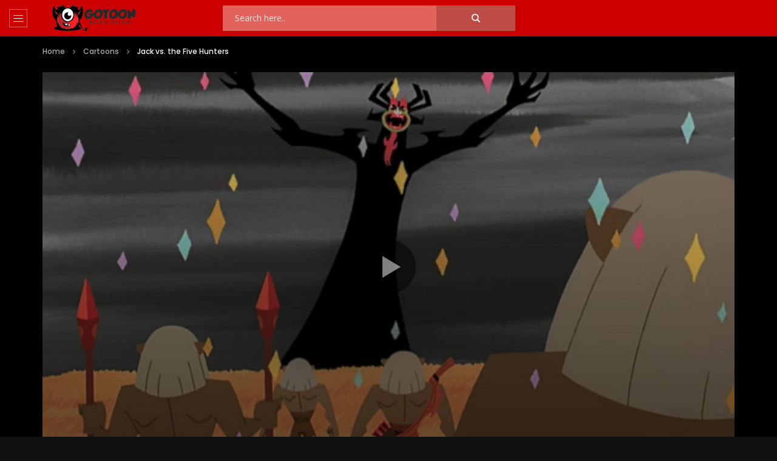

--- FILE ---
content_type: text/html; charset=UTF-8
request_url: https://www.gotoon.tv/episode/jack-vs-the-five-hunters/
body_size: 18224
content:
<!doctype html>
<html lang="en-US">

<head>
	<meta charset="UTF-8">
	<meta name="viewport" content="width=device-width, initial-scale=1, maximum-scale=1">
    <meta property="og:type" content="video.other"><meta property="og:video:url" content="https://ww.gotoon.tv/cartoons/samurai-jack/jack-vs-the-five-hunters.mp4"><meta property="og:video:type" content="text/html"><meta property="og:video:width" content="1280"><meta property="og:video:height" content="720">	<link rel="profile" href="https://gmpg.org/xfn/11">
	<meta name='robots' content='index, follow, max-image-preview:large, max-snippet:-1, max-video-preview:-1' />

	<!-- This site is optimized with the Yoast SEO Premium plugin v20.1 (Yoast SEO v25.4) - https://yoast.com/wordpress/plugins/seo/ -->
	<title>Samurai Jack - Jack vs. the Five Hunters | GoToon</title>
	<link rel="canonical" href="https://www.gotoon.tv/episode/jack-vs-the-five-hunters/" />
	<meta property="og:locale" content="en_US" />
	<meta property="og:type" content="article" />
	<meta property="og:title" content="Jack vs. the Five Hunters" />
	<meta property="og:description" content="Aku challenges the Imakandi, a group of lion-like humanoids regarded as the greatest hunters in the universe, to capture Jack. After extensively pursuing him through Aku City, they capture him, but when Aku arrives to claim his prize, they instead release Jack, as they value the thrill of hunting above all else and have judged [&hellip;]" />
	<meta property="og:url" content="https://www.gotoon.tv/episode/jack-vs-the-five-hunters/" />
	<meta property="og:site_name" content="GoToon" />
	<meta property="article:published_time" content="2021-08-22T19:46:38+00:00" />
	<meta property="article:modified_time" content="2023-03-10T01:31:44+00:00" />
	<meta property="og:image" content="https://www.gotoon.tv/wp-content/uploads/2021/08/Samurai-Jack-Jack-vs-the-Five-Hunters.jpg" />
	<meta property="og:image:width" content="640" />
	<meta property="og:image:height" content="480" />
	<meta property="og:image:type" content="image/jpeg" />
	<meta name="author" content="gotoon" />
	<meta name="twitter:card" content="summary_large_image" />
	<meta name="twitter:label1" content="Written by" />
	<meta name="twitter:data1" content="gotoon" />
	<script type="application/ld+json" class="yoast-schema-graph">{"@context":"https://schema.org","@graph":[{"@type":"Article","@id":"https://www.gotoon.tv/episode/jack-vs-the-five-hunters/#article","isPartOf":{"@id":"https://www.gotoon.tv/episode/jack-vs-the-five-hunters/"},"author":{"name":"gotoon","@id":"https://www.gotoon.tv/#/schema/person/015422d4457d3ca987f3804a81c1464e"},"headline":"Jack vs. the Five Hunters","datePublished":"2021-08-22T19:46:38+00:00","dateModified":"2023-03-10T01:31:44+00:00","mainEntityOfPage":{"@id":"https://www.gotoon.tv/episode/jack-vs-the-five-hunters/"},"wordCount":71,"publisher":{"@id":"https://www.gotoon.tv/#/schema/person/015422d4457d3ca987f3804a81c1464e"},"image":{"@id":"https://www.gotoon.tv/episode/jack-vs-the-five-hunters/#primaryimage"},"thumbnailUrl":"https://www.gotoon.tv/wp-content/uploads/2021/08/Samurai-Jack-Jack-vs-the-Five-Hunters.jpg","articleSection":["Cartoons"],"inLanguage":"en-US","video":[{"@id":"https://www.gotoon.tv/episode/jack-vs-the-five-hunters/#video"}]},{"@type":"WebPage","@id":"https://www.gotoon.tv/episode/jack-vs-the-five-hunters/","url":"https://www.gotoon.tv/episode/jack-vs-the-five-hunters/","name":"Samurai Jack - Jack vs. the Five Hunters | GoToon","isPartOf":{"@id":"https://www.gotoon.tv/#website"},"primaryImageOfPage":{"@id":"https://www.gotoon.tv/episode/jack-vs-the-five-hunters/#primaryimage"},"image":{"@id":"https://www.gotoon.tv/episode/jack-vs-the-five-hunters/#primaryimage"},"thumbnailUrl":"https://www.gotoon.tv/wp-content/uploads/2021/08/Samurai-Jack-Jack-vs-the-Five-Hunters.jpg","datePublished":"2021-08-22T19:46:38+00:00","dateModified":"2023-03-10T01:31:44+00:00","breadcrumb":{"@id":"https://www.gotoon.tv/episode/jack-vs-the-five-hunters/#breadcrumb"},"inLanguage":"en-US","potentialAction":[{"@type":"ReadAction","target":["https://www.gotoon.tv/episode/jack-vs-the-five-hunters/"]}]},{"@type":"ImageObject","inLanguage":"en-US","@id":"https://www.gotoon.tv/episode/jack-vs-the-five-hunters/#primaryimage","url":"https://www.gotoon.tv/wp-content/uploads/2021/08/Samurai-Jack-Jack-vs-the-Five-Hunters.jpg","contentUrl":"https://www.gotoon.tv/wp-content/uploads/2021/08/Samurai-Jack-Jack-vs-the-Five-Hunters.jpg","width":640,"height":480},{"@type":"BreadcrumbList","@id":"https://www.gotoon.tv/episode/jack-vs-the-five-hunters/#breadcrumb","itemListElement":[{"@type":"ListItem","position":1,"name":"Home","item":"https://www.gotoon.tv/"},{"@type":"ListItem","position":2,"name":"Jack vs. the Five Hunters"}]},{"@type":"WebSite","@id":"https://www.gotoon.tv/#website","url":"https://www.gotoon.tv/","name":"GoToon","description":"","publisher":{"@id":"https://www.gotoon.tv/#/schema/person/015422d4457d3ca987f3804a81c1464e"},"potentialAction":[{"@type":"SearchAction","target":{"@type":"EntryPoint","urlTemplate":"https://www.gotoon.tv/?s={search_term_string}"},"query-input":{"@type":"PropertyValueSpecification","valueRequired":true,"valueName":"search_term_string"}}],"inLanguage":"en-US"},{"@type":["Person","Organization"],"@id":"https://www.gotoon.tv/#/schema/person/015422d4457d3ca987f3804a81c1464e","name":"gotoon","image":{"@type":"ImageObject","inLanguage":"en-US","@id":"https://www.gotoon.tv/#/schema/person/image/","url":"https://www.gotoon.tv/wp-content/uploads/2023/03/logo.png","contentUrl":"https://www.gotoon.tv/wp-content/uploads/2023/03/logo.png","width":160,"height":45,"caption":"gotoon"},"logo":{"@id":"https://www.gotoon.tv/#/schema/person/image/"},"sameAs":["https://www.gotoon.tv"]},{"@type":"VideoObject","@id":"https://www.gotoon.tv/episode/jack-vs-the-five-hunters/#video","name":"Samurai Jack - Jack vs. the Five Hunters | GoToon","isPartOf":{"@id":"https://www.gotoon.tv/episode/jack-vs-the-five-hunters/"},"thumbnailUrl":"https://www.gotoon.tv/wp-content/uploads/2021/08/Samurai-Jack-Jack-vs-the-Five-Hunters.jpg","description":"Aku challenges the Imakandi, a group of lion-like humanoids regarded as the greatest hunters in the universe, to capture Jack. After extensively pursuing him through Aku City, they capture him, but when Aku arrives to claim his prize, they instead release Jack, as they value the thrill of hunting ab","uploadDate":"2021-08-22","contentUrl":"https://ww.gotoon.tv/cartoons/samurai-jack/jack-vs-the-five-hunters.mp4","isFamilyFriendly":"true","inLanguage":"en-US"}]}</script>
	<!-- / Yoast SEO Premium plugin. -->


<link rel='dns-prefetch' href='//fonts.googleapis.com' />
<style id='wp-img-auto-sizes-contain-inline-css' type='text/css'>
img:is([sizes=auto i],[sizes^="auto," i]){contain-intrinsic-size:3000px 1500px}
/*# sourceURL=wp-img-auto-sizes-contain-inline-css */
</style>
<style id='wp-block-library-inline-css' type='text/css'>
:root{--wp-block-synced-color:#7a00df;--wp-block-synced-color--rgb:122,0,223;--wp-bound-block-color:var(--wp-block-synced-color);--wp-editor-canvas-background:#ddd;--wp-admin-theme-color:#007cba;--wp-admin-theme-color--rgb:0,124,186;--wp-admin-theme-color-darker-10:#006ba1;--wp-admin-theme-color-darker-10--rgb:0,107,160.5;--wp-admin-theme-color-darker-20:#005a87;--wp-admin-theme-color-darker-20--rgb:0,90,135;--wp-admin-border-width-focus:2px}@media (min-resolution:192dpi){:root{--wp-admin-border-width-focus:1.5px}}.wp-element-button{cursor:pointer}:root .has-very-light-gray-background-color{background-color:#eee}:root .has-very-dark-gray-background-color{background-color:#313131}:root .has-very-light-gray-color{color:#eee}:root .has-very-dark-gray-color{color:#313131}:root .has-vivid-green-cyan-to-vivid-cyan-blue-gradient-background{background:linear-gradient(135deg,#00d084,#0693e3)}:root .has-purple-crush-gradient-background{background:linear-gradient(135deg,#34e2e4,#4721fb 50%,#ab1dfe)}:root .has-hazy-dawn-gradient-background{background:linear-gradient(135deg,#faaca8,#dad0ec)}:root .has-subdued-olive-gradient-background{background:linear-gradient(135deg,#fafae1,#67a671)}:root .has-atomic-cream-gradient-background{background:linear-gradient(135deg,#fdd79a,#004a59)}:root .has-nightshade-gradient-background{background:linear-gradient(135deg,#330968,#31cdcf)}:root .has-midnight-gradient-background{background:linear-gradient(135deg,#020381,#2874fc)}:root{--wp--preset--font-size--normal:16px;--wp--preset--font-size--huge:42px}.has-regular-font-size{font-size:1em}.has-larger-font-size{font-size:2.625em}.has-normal-font-size{font-size:var(--wp--preset--font-size--normal)}.has-huge-font-size{font-size:var(--wp--preset--font-size--huge)}.has-text-align-center{text-align:center}.has-text-align-left{text-align:left}.has-text-align-right{text-align:right}.has-fit-text{white-space:nowrap!important}#end-resizable-editor-section{display:none}.aligncenter{clear:both}.items-justified-left{justify-content:flex-start}.items-justified-center{justify-content:center}.items-justified-right{justify-content:flex-end}.items-justified-space-between{justify-content:space-between}.screen-reader-text{border:0;clip-path:inset(50%);height:1px;margin:-1px;overflow:hidden;padding:0;position:absolute;width:1px;word-wrap:normal!important}.screen-reader-text:focus{background-color:#ddd;clip-path:none;color:#444;display:block;font-size:1em;height:auto;left:5px;line-height:normal;padding:15px 23px 14px;text-decoration:none;top:5px;width:auto;z-index:100000}html :where(.has-border-color){border-style:solid}html :where([style*=border-top-color]){border-top-style:solid}html :where([style*=border-right-color]){border-right-style:solid}html :where([style*=border-bottom-color]){border-bottom-style:solid}html :where([style*=border-left-color]){border-left-style:solid}html :where([style*=border-width]){border-style:solid}html :where([style*=border-top-width]){border-top-style:solid}html :where([style*=border-right-width]){border-right-style:solid}html :where([style*=border-bottom-width]){border-bottom-style:solid}html :where([style*=border-left-width]){border-left-style:solid}html :where(img[class*=wp-image-]){height:auto;max-width:100%}:where(figure){margin:0 0 1em}html :where(.is-position-sticky){--wp-admin--admin-bar--position-offset:var(--wp-admin--admin-bar--height,0px)}@media screen and (max-width:600px){html :where(.is-position-sticky){--wp-admin--admin-bar--position-offset:0px}}

/*# sourceURL=wp-block-library-inline-css */
</style><style id='global-styles-inline-css' type='text/css'>
:root{--wp--preset--aspect-ratio--square: 1;--wp--preset--aspect-ratio--4-3: 4/3;--wp--preset--aspect-ratio--3-4: 3/4;--wp--preset--aspect-ratio--3-2: 3/2;--wp--preset--aspect-ratio--2-3: 2/3;--wp--preset--aspect-ratio--16-9: 16/9;--wp--preset--aspect-ratio--9-16: 9/16;--wp--preset--color--black: #000000;--wp--preset--color--cyan-bluish-gray: #abb8c3;--wp--preset--color--white: #ffffff;--wp--preset--color--pale-pink: #f78da7;--wp--preset--color--vivid-red: #cf2e2e;--wp--preset--color--luminous-vivid-orange: #ff6900;--wp--preset--color--luminous-vivid-amber: #fcb900;--wp--preset--color--light-green-cyan: #7bdcb5;--wp--preset--color--vivid-green-cyan: #00d084;--wp--preset--color--pale-cyan-blue: #8ed1fc;--wp--preset--color--vivid-cyan-blue: #0693e3;--wp--preset--color--vivid-purple: #9b51e0;--wp--preset--gradient--vivid-cyan-blue-to-vivid-purple: linear-gradient(135deg,rgb(6,147,227) 0%,rgb(155,81,224) 100%);--wp--preset--gradient--light-green-cyan-to-vivid-green-cyan: linear-gradient(135deg,rgb(122,220,180) 0%,rgb(0,208,130) 100%);--wp--preset--gradient--luminous-vivid-amber-to-luminous-vivid-orange: linear-gradient(135deg,rgb(252,185,0) 0%,rgb(255,105,0) 100%);--wp--preset--gradient--luminous-vivid-orange-to-vivid-red: linear-gradient(135deg,rgb(255,105,0) 0%,rgb(207,46,46) 100%);--wp--preset--gradient--very-light-gray-to-cyan-bluish-gray: linear-gradient(135deg,rgb(238,238,238) 0%,rgb(169,184,195) 100%);--wp--preset--gradient--cool-to-warm-spectrum: linear-gradient(135deg,rgb(74,234,220) 0%,rgb(151,120,209) 20%,rgb(207,42,186) 40%,rgb(238,44,130) 60%,rgb(251,105,98) 80%,rgb(254,248,76) 100%);--wp--preset--gradient--blush-light-purple: linear-gradient(135deg,rgb(255,206,236) 0%,rgb(152,150,240) 100%);--wp--preset--gradient--blush-bordeaux: linear-gradient(135deg,rgb(254,205,165) 0%,rgb(254,45,45) 50%,rgb(107,0,62) 100%);--wp--preset--gradient--luminous-dusk: linear-gradient(135deg,rgb(255,203,112) 0%,rgb(199,81,192) 50%,rgb(65,88,208) 100%);--wp--preset--gradient--pale-ocean: linear-gradient(135deg,rgb(255,245,203) 0%,rgb(182,227,212) 50%,rgb(51,167,181) 100%);--wp--preset--gradient--electric-grass: linear-gradient(135deg,rgb(202,248,128) 0%,rgb(113,206,126) 100%);--wp--preset--gradient--midnight: linear-gradient(135deg,rgb(2,3,129) 0%,rgb(40,116,252) 100%);--wp--preset--font-size--small: 13px;--wp--preset--font-size--medium: 20px;--wp--preset--font-size--large: 36px;--wp--preset--font-size--x-large: 42px;--wp--preset--spacing--20: 0.44rem;--wp--preset--spacing--30: 0.67rem;--wp--preset--spacing--40: 1rem;--wp--preset--spacing--50: 1.5rem;--wp--preset--spacing--60: 2.25rem;--wp--preset--spacing--70: 3.38rem;--wp--preset--spacing--80: 5.06rem;--wp--preset--shadow--natural: 6px 6px 9px rgba(0, 0, 0, 0.2);--wp--preset--shadow--deep: 12px 12px 50px rgba(0, 0, 0, 0.4);--wp--preset--shadow--sharp: 6px 6px 0px rgba(0, 0, 0, 0.2);--wp--preset--shadow--outlined: 6px 6px 0px -3px rgb(255, 255, 255), 6px 6px rgb(0, 0, 0);--wp--preset--shadow--crisp: 6px 6px 0px rgb(0, 0, 0);}:where(.is-layout-flex){gap: 0.5em;}:where(.is-layout-grid){gap: 0.5em;}body .is-layout-flex{display: flex;}.is-layout-flex{flex-wrap: wrap;align-items: center;}.is-layout-flex > :is(*, div){margin: 0;}body .is-layout-grid{display: grid;}.is-layout-grid > :is(*, div){margin: 0;}:where(.wp-block-columns.is-layout-flex){gap: 2em;}:where(.wp-block-columns.is-layout-grid){gap: 2em;}:where(.wp-block-post-template.is-layout-flex){gap: 1.25em;}:where(.wp-block-post-template.is-layout-grid){gap: 1.25em;}.has-black-color{color: var(--wp--preset--color--black) !important;}.has-cyan-bluish-gray-color{color: var(--wp--preset--color--cyan-bluish-gray) !important;}.has-white-color{color: var(--wp--preset--color--white) !important;}.has-pale-pink-color{color: var(--wp--preset--color--pale-pink) !important;}.has-vivid-red-color{color: var(--wp--preset--color--vivid-red) !important;}.has-luminous-vivid-orange-color{color: var(--wp--preset--color--luminous-vivid-orange) !important;}.has-luminous-vivid-amber-color{color: var(--wp--preset--color--luminous-vivid-amber) !important;}.has-light-green-cyan-color{color: var(--wp--preset--color--light-green-cyan) !important;}.has-vivid-green-cyan-color{color: var(--wp--preset--color--vivid-green-cyan) !important;}.has-pale-cyan-blue-color{color: var(--wp--preset--color--pale-cyan-blue) !important;}.has-vivid-cyan-blue-color{color: var(--wp--preset--color--vivid-cyan-blue) !important;}.has-vivid-purple-color{color: var(--wp--preset--color--vivid-purple) !important;}.has-black-background-color{background-color: var(--wp--preset--color--black) !important;}.has-cyan-bluish-gray-background-color{background-color: var(--wp--preset--color--cyan-bluish-gray) !important;}.has-white-background-color{background-color: var(--wp--preset--color--white) !important;}.has-pale-pink-background-color{background-color: var(--wp--preset--color--pale-pink) !important;}.has-vivid-red-background-color{background-color: var(--wp--preset--color--vivid-red) !important;}.has-luminous-vivid-orange-background-color{background-color: var(--wp--preset--color--luminous-vivid-orange) !important;}.has-luminous-vivid-amber-background-color{background-color: var(--wp--preset--color--luminous-vivid-amber) !important;}.has-light-green-cyan-background-color{background-color: var(--wp--preset--color--light-green-cyan) !important;}.has-vivid-green-cyan-background-color{background-color: var(--wp--preset--color--vivid-green-cyan) !important;}.has-pale-cyan-blue-background-color{background-color: var(--wp--preset--color--pale-cyan-blue) !important;}.has-vivid-cyan-blue-background-color{background-color: var(--wp--preset--color--vivid-cyan-blue) !important;}.has-vivid-purple-background-color{background-color: var(--wp--preset--color--vivid-purple) !important;}.has-black-border-color{border-color: var(--wp--preset--color--black) !important;}.has-cyan-bluish-gray-border-color{border-color: var(--wp--preset--color--cyan-bluish-gray) !important;}.has-white-border-color{border-color: var(--wp--preset--color--white) !important;}.has-pale-pink-border-color{border-color: var(--wp--preset--color--pale-pink) !important;}.has-vivid-red-border-color{border-color: var(--wp--preset--color--vivid-red) !important;}.has-luminous-vivid-orange-border-color{border-color: var(--wp--preset--color--luminous-vivid-orange) !important;}.has-luminous-vivid-amber-border-color{border-color: var(--wp--preset--color--luminous-vivid-amber) !important;}.has-light-green-cyan-border-color{border-color: var(--wp--preset--color--light-green-cyan) !important;}.has-vivid-green-cyan-border-color{border-color: var(--wp--preset--color--vivid-green-cyan) !important;}.has-pale-cyan-blue-border-color{border-color: var(--wp--preset--color--pale-cyan-blue) !important;}.has-vivid-cyan-blue-border-color{border-color: var(--wp--preset--color--vivid-cyan-blue) !important;}.has-vivid-purple-border-color{border-color: var(--wp--preset--color--vivid-purple) !important;}.has-vivid-cyan-blue-to-vivid-purple-gradient-background{background: var(--wp--preset--gradient--vivid-cyan-blue-to-vivid-purple) !important;}.has-light-green-cyan-to-vivid-green-cyan-gradient-background{background: var(--wp--preset--gradient--light-green-cyan-to-vivid-green-cyan) !important;}.has-luminous-vivid-amber-to-luminous-vivid-orange-gradient-background{background: var(--wp--preset--gradient--luminous-vivid-amber-to-luminous-vivid-orange) !important;}.has-luminous-vivid-orange-to-vivid-red-gradient-background{background: var(--wp--preset--gradient--luminous-vivid-orange-to-vivid-red) !important;}.has-very-light-gray-to-cyan-bluish-gray-gradient-background{background: var(--wp--preset--gradient--very-light-gray-to-cyan-bluish-gray) !important;}.has-cool-to-warm-spectrum-gradient-background{background: var(--wp--preset--gradient--cool-to-warm-spectrum) !important;}.has-blush-light-purple-gradient-background{background: var(--wp--preset--gradient--blush-light-purple) !important;}.has-blush-bordeaux-gradient-background{background: var(--wp--preset--gradient--blush-bordeaux) !important;}.has-luminous-dusk-gradient-background{background: var(--wp--preset--gradient--luminous-dusk) !important;}.has-pale-ocean-gradient-background{background: var(--wp--preset--gradient--pale-ocean) !important;}.has-electric-grass-gradient-background{background: var(--wp--preset--gradient--electric-grass) !important;}.has-midnight-gradient-background{background: var(--wp--preset--gradient--midnight) !important;}.has-small-font-size{font-size: var(--wp--preset--font-size--small) !important;}.has-medium-font-size{font-size: var(--wp--preset--font-size--medium) !important;}.has-large-font-size{font-size: var(--wp--preset--font-size--large) !important;}.has-x-large-font-size{font-size: var(--wp--preset--font-size--x-large) !important;}
/*# sourceURL=global-styles-inline-css */
</style>

<style id='classic-theme-styles-inline-css' type='text/css'>
/*! This file is auto-generated */
.wp-block-button__link{color:#fff;background-color:#32373c;border-radius:9999px;box-shadow:none;text-decoration:none;padding:calc(.667em + 2px) calc(1.333em + 2px);font-size:1.125em}.wp-block-file__button{background:#32373c;color:#fff;text-decoration:none}
/*# sourceURL=/wp-includes/css/classic-themes.min.css */
</style>
<link rel='stylesheet' id='priority-navigation-css' href='https://www.gotoon.tv/wp-content/plugins/vidorev-extensions/assets/front-end/priority-navigation/priority-nav-core.css?ver=2.9.9.9.9.6' type='text/css' media='all' />
<link rel='stylesheet' id='select2-css' href='https://www.gotoon.tv/wp-content/plugins/vidorev-extensions/assets/front-end/select2/select2.min.css?ver=2.9.9.9.9.6' type='text/css' media='all' />
<link rel='stylesheet' id='vidorev-plugin-css-css' href='https://www.gotoon.tv/wp-content/plugins/vidorev-extensions/assets/front-end/main.css?ver=2.9.9.9.9.6' type='text/css' media='all' />
<link rel='stylesheet' id='mediaelement-css' href='https://www.gotoon.tv/wp-includes/js/mediaelement/mediaelementplayer-legacy.min.css?ver=4.2.17' type='text/css' media='all' />
<link rel='stylesheet' id='wp-mediaelement-css' href='https://www.gotoon.tv/wp-includes/js/mediaelement/wp-mediaelement.min.css?ver=6.9' type='text/css' media='all' />
<link rel='stylesheet' id='plyrplayer-css' href='https://www.gotoon.tv/wp-content/plugins/vidorev-extensions/assets/front-end/plyr/plyr.css?ver=2.9.9.9.9.6' type='text/css' media='all' />
<link rel='stylesheet' id='font-awesome-css' href='https://www.gotoon.tv/wp-content/themes/vidorev/css/font-awesome/css/font-awesome.min.css?ver=4.7.0' type='text/css' media='all' />
<link rel='stylesheet' id='font-awesome-5-all-css' href='https://www.gotoon.tv/wp-content/themes/vidorev/css/font-awesome/css/all.min.css?ver=5.13.0' type='text/css' media='all' />
<link rel='stylesheet' id='font-awesome-4-shim-css' href='https://www.gotoon.tv/wp-content/themes/vidorev/css/font-awesome/css/v4-shims.min.css?ver=5.13.0' type='text/css' media='all' />
<link rel='stylesheet' id='jquery-slick-css' href='https://www.gotoon.tv/wp-content/themes/vidorev/css/slick/slick.css?ver=1.9.0' type='text/css' media='all' />
<link rel='stylesheet' id='jquery-malihu-scroll-css' href='https://www.gotoon.tv/wp-content/themes/vidorev/css/malihu/jquery.mCustomScrollbar.min.css?ver=3.1.5' type='text/css' media='all' />
<link rel='stylesheet' id='vidorev-extend-ie-css' href='https://www.gotoon.tv/wp-content/themes/vidorev/css/extend-ie/extend-ie.css?ver=1.0.0' type='text/css' media='all' />
<link rel='stylesheet' id='vidorev-style-css' href='https://www.gotoon.tv/wp-content/themes/vidorev/style.css?ver=6.9' type='text/css' media='all' />
<link rel='stylesheet' id='vidorev-google-font-css' href='//fonts.googleapis.com/css?family=Poppins%3A400%2C500%2C700&#038;display=swap&#038;ver=1.0.0' type='text/css' media='all' />
<link rel='stylesheet' id='beeteam368_obj_wes_style-css' href='https://www.gotoon.tv/wp-content/themes/vidorev/css/btwes.css?ver=1.0.0' type='text/css' media='all' />
<style id='beeteam368_obj_wes_style-inline-css' type='text/css'>
@media only screen and (-webkit-min-device-pixel-ratio: 2) and (min-width:992px), (min-resolution: 192dpi) and (min-width:992px){
								.main-nav.sticky-menu .nav-logo-img img.sticky-logo{
									opacity:0; visibility:hidden
								}
								.main-nav.sticky-menu .nav-logo-img a.logo-link{
									background:url("https://www.gotoon.tv/wp-content/themes/vidorev/img/logo-sticky-default-retina.png") no-repeat center; background-size:contain
								}
							}header.entry-header.movie-style{
							background-image: url("https://www.gotoon.tv/wp-content/themes/vidorev/img/film-background.jpg");								
						}
/*# sourceURL=beeteam368_obj_wes_style-inline-css */
</style>
<link rel='stylesheet' id='wpdreams-asl-basic-css' href='https://www.gotoon.tv/wp-content/plugins/ajax-search-lite/css/style.basic.css?ver=4.12.7' type='text/css' media='all' />
<link rel='stylesheet' id='wpdreams-asl-instance-css' href='https://www.gotoon.tv/wp-content/plugins/ajax-search-lite/css/style-simple-red.css?ver=4.12.7' type='text/css' media='all' />
<script type="text/javascript" src="https://www.gotoon.tv/wp-includes/js/jquery/jquery.min.js?ver=3.7.1" id="jquery-core-js"></script>
<script type="text/javascript" src="https://www.gotoon.tv/wp-includes/js/jquery/jquery-migrate.min.js?ver=3.4.1" id="jquery-migrate-js"></script>
<script type="text/javascript" id="beeteam368_obj_wes-js-extra">
/* <![CDATA[ */
var vidorev_jav_plugin_js_object = {"youtube_library_url":"https://www.youtube.com/iframe_api","vimeo_library_url":"https://player.vimeo.com/api/player.js","dailymotion_library_url":"https://api.dmcdn.net/all.js","facebook_library_url":"https://connect.facebook.net/en_US/sdk.js?ver=6.0#xfbml=1&version=v6.0","twitch_library_url":"https://player.twitch.tv/js/embed/v1.js","google_ima_library_url":"https://imasdk.googleapis.com/js/sdkloader/ima3.js","google_adsense_library_url":"https://pagead2.googlesyndication.com/pagead/js/adsbygoogle.js","jwplayer_library_url":"","mediaelement_library_url":"https://www.gotoon.tv/wp-content/plugins/vidorev-extensions/assets/front-end/mediaelement/mediaelement.all.js","plyr_library_url":"https://www.gotoon.tv/wp-content/plugins/vidorev-extensions/assets/front-end/plyr/plyr.min.js","imdb_logo_url":"https://www.gotoon.tv/wp-content/plugins/vidorev-extensions/assets/front-end/img/IMDB_Logo","youtube_rel":"no","youtube_modestbranding":"yes","youtube_showinfo":"yes","youtube_broadcasts_params":[]};
var vidorev_jav_plugin_video_ads_object = {"vid_ads_m_video_ads":"no","vid_ads_m_video_ads_type":"html","vid_ads_m_group_google_ima":[],"vid_ads_m_group_image":[],"vid_ads_m_group_html5_video":[],"vid_ads_m_group_html":[],"vid_ads_m_vpaid_mode":"no","vid_ads_m_vast_preroll":[],"vid_ads_m_vast_postroll":[],"vid_ads_m_vast_pauseroll":[],"vid_ads_m_vast_midroll":[{"vid_ads_m_vast_timer_seconds":"50"}],"vid_ads_m_group_dynamic":[{"vid_ads_m_dynamic_type":"image","vid_ads_m_dynamic_size_desktop":"336x280","vid_ads_m_dynamic_size_mobile":"300x250","vid_ads_m_dynamic_vertial_align":"bottom"}]};
var vidorev_jav_plugin_video_ads_object_post = {"vid_ads_m_video_ads":"","vid_ads_m_video_ads_type":"","vid_ads_m_group_google_ima":"","vid_ads_m_group_image":"","vid_ads_m_group_html5_video":"","vid_ads_m_group_html":"","vid_ads_m_group_dynamic":[{"vid_ads_m_dynamic_type":"image","vid_ads_m_dynamic_size_desktop":"336x280","vid_ads_m_dynamic_size_mobile":"300x250","vid_ads_m_dynamic_vertial_align":"bottom"}],"vid_ads_m_time_to_show_ads":"","vid_ads_m_time_skip_ads":"","vid_ads_m_time_to_hide_ads":""};
var vidorev_jav_js_object = {"admin_ajax":"https://www.gotoon.tv/wp-admin/admin-ajax.php","query_vars":{"page":0,"name":"jack-vs-the-five-hunters","error":"","m":"","p":0,"post_parent":"","subpost":"","subpost_id":"","attachment":"","attachment_id":0,"pagename":"","page_id":0,"second":"","minute":"","hour":"","day":0,"monthnum":0,"year":0,"w":0,"category_name":"","tag":"","cat":"","tag_id":"","author":"","author_name":"","feed":"","tb":"","paged":0,"meta_key":"","meta_value":"","preview":"","s":"","sentence":"","title":"","fields":"all","menu_order":"","embed":"","category__in":[],"category__not_in":[],"category__and":[],"post__in":[],"post__not_in":[],"post_name__in":[],"tag__in":[],"tag__not_in":[],"tag__and":[],"tag_slug__in":[],"tag_slug__and":[],"post_parent__in":[],"post_parent__not_in":[],"author__in":[],"author__not_in":[],"search_columns":[],"ignore_sticky_posts":false,"suppress_filters":false,"cache_results":true,"update_post_term_cache":true,"update_menu_item_cache":false,"lazy_load_term_meta":true,"update_post_meta_cache":true,"post_type":"","posts_per_page":32,"nopaging":false,"comments_per_page":"50","no_found_rows":false,"order":"DESC"},"video_auto_play":"off","vid_auto_play_mute":"off","number_format":"short","single_post_comment_type":"wp","origin_url":"https://www.gotoon.tv","is_user_logged_in":"","video_lightbox_suggested":"on","video_lightbox_comments":"off","translate_close":"Close","translate_suggested":"Suggested","translate_comments":"Live comments","translate_auto_next":"Auto next","translate_loading":"Loading","translate_public_comment":"Add a public comment","translate_post_comment":"Post comment","translate_reset":"Reset","translate_login_comment":"Please login to post a comment","translate_text_load_ad":"Loading advertisement...","translate_skip_ad":"Skip Ad","translate_skip_ad_in":"Skip ad in","translate_up_next":"Up next","translate_cancel":"cancel","translate_reported":"Reported","translate_confirm_delete":"Are you sure you want to delete this item?","translate_delete_success":"The post has been deleted.","translate_loading_preview":"Loading Preview","translate_currently_offline":"Currently Offline","translate_live_or_ended":"Live Streaming or Ended","theme_image_ratio":"16_9","single_video_network":"self-hosted","single_video_source":"","single_video_youtube_playlist_id":"","single_video_url":"https://ww.gotoon.tv/cartoons/samurai-jack/jack-vs-the-five-hunters.mp4","player_library":"vp","plyr_player":"off","single_video_streaming":"","vm_video_ratio":"16:9","vm_video_ratio_mobile":"16:9","single_video_network_library_setup":"yes","security":"e50526dec5","login_url":"","scrollbar_library":"malihu"};
var vidorev_jav_js_preview = [];
//# sourceURL=beeteam368_obj_wes-js-extra
/* ]]> */
</script>
<script type="text/javascript" src="https://www.gotoon.tv/wp-content/plugins/vidorev-extensions/assets/front-end/btwes.js?ver=1.0.0" id="beeteam368_obj_wes-js"></script>
<script type="text/javascript" src="https://www.gotoon.tv/wp-content/themes/vidorev/js/lazysizes.min.js?ver=5.0.0" id="lazysizes-js"></script>
<meta name="generator" content="Redux 4.5.7" />				<link rel="preconnect" href="https://fonts.gstatic.com" crossorigin />
				<link rel="preload" as="style" href="//fonts.googleapis.com/css?family=Open+Sans&display=swap" />
				<link rel="stylesheet" href="//fonts.googleapis.com/css?family=Open+Sans&display=swap" media="all" />
							            <style>
				            
					div[id*='ajaxsearchlitesettings'].searchsettings .asl_option_inner label {
						font-size: 0px !important;
						color: rgba(0, 0, 0, 0);
					}
					div[id*='ajaxsearchlitesettings'].searchsettings .asl_option_inner label:after {
						font-size: 11px !important;
						position: absolute;
						top: 0;
						left: 0;
						z-index: 1;
					}
					.asl_w_container {
						width: 100%;
						margin: 0px 0px 0px 0px;
						min-width: 200px;
					}
					div[id*='ajaxsearchlite'].asl_m {
						width: 100%;
					}
					div[id*='ajaxsearchliteres'].wpdreams_asl_results div.resdrg span.highlighted {
						font-weight: bold;
						color: rgba(217, 49, 43, 1);
						background-color: rgba(238, 238, 238, 1);
					}
					div[id*='ajaxsearchliteres'].wpdreams_asl_results .results img.asl_image {
						width: 70px;
						height: 70px;
						object-fit: cover;
					}
					div.asl_r .results {
						max-height: none;
					}
				
						div.asl_r.asl_w.vertical .results .item::after {
							display: block;
							position: absolute;
							bottom: 0;
							content: '';
							height: 1px;
							width: 100%;
							background: #D8D8D8;
						}
						div.asl_r.asl_w.vertical .results .item.asl_last_item::after {
							display: none;
						}
								            </style>
			            <!-- Google tag (gtag.js) -->
<script async src="https://www.googletagmanager.com/gtag/js?id=G-47LL7ZP95R"></script>
<script>
  window.dataLayer = window.dataLayer || [];
  function gtag(){dataLayer.push(arguments);}
  gtag('js', new Date());

  gtag('config', 'G-47LL7ZP95R');
</script>
</head>

<body class="wp-singular post-template-default single single-post postid-2133 single-format-video wp-theme-vidorev  dark-background dark-version disable-floating-video header-vid-side beeteam368">
	
		
	<div id="site-wrap-parent" class="site-wrap-parent site-wrap-parent-control">
		
		<div class="side-menu-wrapper side-menu-wrapper-control dark-background dark-version">
				
	<div class="left-side-menu dark-background">
				<ul class="social-block s-grid">
			            		</ul>
			</div>
	
	<div class="side-menu-children side-menu-children-control">
		<div class="main-side-menu navigation-font">
			<ul>
				<li id="menu-item-2179" class="menu-item menu-item-type-custom menu-item-object-custom menu-item-home menu-item-2179"><a href="https://www.gotoon.tv/">Home</a></li>
<li id="menu-item-2178" class="menu-item menu-item-type-taxonomy menu-item-object-category current-post-ancestor current-menu-parent current-post-parent menu-item-2178"><a href="https://www.gotoon.tv/episode/category/cartoons/">Cartoons</a></li>
<li id="menu-item-4454" class="menu-item menu-item-type-custom menu-item-object-custom menu-item-4454"><a href="https://www.gotoon.tv/tv-show/">TV Shows</a></li>
			</ul>
		</div>
		
		<div class="sidemenu-sidebar">
			<div id="block-12" class="widget r-widget-control  widget__col-04 widget_block"><div class="widget-item-wrap"><script>
  atOptions = {
    'key' : '5bafa8c737b6c1e7a8fccbf83ef5d2fc',
    'format' : 'iframe',
    'height' : 250,
    'width' : 300,
    'params' : {}
  };
</script>
<script src="https://leakwivesshuffle.com/5bafa8c737b6c1e7a8fccbf83ef5d2fc/invoke.js"></script>
</div></div>		</div>
	</div>
</div>			
		<div id="site-wrap-children" class="site-wrap-children site-wrap-children-control">
			
                        
				                
                <header id="site-header" class="site-header header-side site-header-control">
					<div class="nav-wrap nav-wrap-control">
	<div class="main-nav main-nav-control">
		<div class="site__container-fluid container-control">
			<div class="site__row auto-width">
				
				<div class="site__col float-left nav-side-menu">
							<div class="button-wrap">
			<div class="button-menu-mobile button-menu-side-control">
				<span></span>			
				<span></span>			
				<span></span>			
				<span></span>			
				<span></span>			
			</div>
		</div>
					</div>
				
				<div class="site__col float-left nav-logo">
					<div class="nav-logo-img">
						<a href="https://www.gotoon.tv/" title="GoToon" class="logo-link">
										<img src="https://www.gotoon.tv/wp-content/uploads/2023/03/logo.png" alt="GoToon" class="main-logo" width="auto" height="auto">
					<img src="https://www.gotoon.tv/wp-content/uploads/2023/03/logo.png" alt="GoToon" class="main-logo-mobile" width="auto" height="auto">
					<img src="https://www.gotoon.tv/wp-content/themes/vidorev/img/logo-sticky-default.png" alt="GoToon" class="sticky-logo" width="auto" height="auto">
								</a>
					</div>
				</div>
				
				<div class="site__col float-left top-search-box">
					<div class="asl_w_container asl_w_container_1">
	<div id='ajaxsearchlite1'
		 data-id="1"
		 data-instance="1"
		 class="asl_w asl_m asl_m_1 asl_m_1_1">
		<div class="probox">

	
	<div class='prosettings' style='display:none;' data-opened=0>
				<div class='innericon'>
			<svg version="1.1" xmlns="http://www.w3.org/2000/svg" xmlns:xlink="http://www.w3.org/1999/xlink" x="0px" y="0px" width="22" height="22" viewBox="0 0 512 512" enable-background="new 0 0 512 512" xml:space="preserve">
					<polygon transform = "rotate(90 256 256)" points="142.332,104.886 197.48,50 402.5,256 197.48,462 142.332,407.113 292.727,256 "/>
				</svg>
		</div>
	</div>

	
	
	<div class='proinput'>
        <form role="search" action='#' autocomplete="off"
			  aria-label="Search form">
			<input aria-label="Search input"
				   type='search' class='orig'
				   tabindex="0"
				   name='phrase'
				   placeholder='Search here..'
				   value=''
				   autocomplete="off"/>
			<input aria-label="Search autocomplete input"
				   type='text'
				   class='autocomplete'
				   tabindex="-1"
				   name='phrase'
				   value=''
				   autocomplete="off" disabled/>
			<input type='submit' value="Start search" style='width:0; height: 0; visibility: hidden;'>
		</form>
	</div>

	
	
	<button class='promagnifier' tabindex="0" aria-label="Search magnifier button">
				<span class='innericon' style="display:block;">
			<svg version="1.1" xmlns="http://www.w3.org/2000/svg" xmlns:xlink="http://www.w3.org/1999/xlink" x="0px" y="0px" width="22" height="22" viewBox="0 0 512 512" enable-background="new 0 0 512 512" xml:space="preserve">
					<path d="M460.355,421.59L353.844,315.078c20.041-27.553,31.885-61.437,31.885-98.037
						C385.729,124.934,310.793,50,218.686,50C126.58,50,51.645,124.934,51.645,217.041c0,92.106,74.936,167.041,167.041,167.041
						c34.912,0,67.352-10.773,94.184-29.158L419.945,462L460.355,421.59z M100.631,217.041c0-65.096,52.959-118.056,118.055-118.056
						c65.098,0,118.057,52.959,118.057,118.056c0,65.096-52.959,118.056-118.057,118.056C153.59,335.097,100.631,282.137,100.631,217.041
						z"/>
				</svg>
		</span>
	</button>

	
	
	<div class='proloading'>

		<div class="asl_loader"><div class="asl_loader-inner asl_simple-circle"></div></div>

			</div>

			<div class='proclose'>
			<svg version="1.1" xmlns="http://www.w3.org/2000/svg" xmlns:xlink="http://www.w3.org/1999/xlink" x="0px"
				 y="0px"
				 width="12" height="12" viewBox="0 0 512 512" enable-background="new 0 0 512 512"
				 xml:space="preserve">
				<polygon points="438.393,374.595 319.757,255.977 438.378,137.348 374.595,73.607 255.995,192.225 137.375,73.622 73.607,137.352 192.246,255.983 73.622,374.625 137.352,438.393 256.002,319.734 374.652,438.378 "/>
			</svg>
		</div>
	
	
</div>	</div>
	<div class='asl_data_container' style="display:none !important;">
		<div class="asl_init_data wpdreams_asl_data_ct"
	 style="display:none !important;"
	 id="asl_init_id_1"
	 data-asl-id="1"
	 data-asl-instance="1"
	 data-asldata="[base64]"></div>	<div id="asl_hidden_data">
		<svg style="position:absolute" height="0" width="0">
			<filter id="aslblur">
				<feGaussianBlur in="SourceGraphic" stdDeviation="4"/>
			</filter>
		</svg>
		<svg style="position:absolute" height="0" width="0">
			<filter id="no_aslblur"></filter>
		</svg>
	</div>
	</div>

	<div id='ajaxsearchliteres1'
	 class='vertical wpdreams_asl_results asl_w asl_r asl_r_1 asl_r_1_1'>

	
	<div class="results">

		
		<div class="resdrg">
		</div>

		
	</div>

	
	
</div>

	<div id='__original__ajaxsearchlitesettings1'
		 data-id="1"
		 class="searchsettings wpdreams_asl_settings asl_w asl_s asl_s_1">
		<form name='options'
	  aria-label="Search settings form"
	  autocomplete = 'off'>

	
	
	<input type="hidden" name="filters_changed" style="display:none;" value="0">
	<input type="hidden" name="filters_initial" style="display:none;" value="1">

	<div class="asl_option_inner hiddend">
		<input type='hidden' name='qtranslate_lang' id='qtranslate_lang1'
			   value='0'/>
	</div>

	
	
	<fieldset class="asl_sett_scroll">
		<legend style="display: none;">Generic selectors</legend>
		<div class="asl_option" tabindex="0">
			<div class="asl_option_inner">
				<input type="checkbox" value="exact"
					   aria-label="Exact matches only"
					   name="asl_gen[]" />
				<div class="asl_option_checkbox"></div>
			</div>
			<div class="asl_option_label">
				Exact matches only			</div>
		</div>
		<div class="asl_option" tabindex="0">
			<div class="asl_option_inner">
				<input type="checkbox" value="title"
					   aria-label="Search in title"
					   name="asl_gen[]"  checked="checked"/>
				<div class="asl_option_checkbox"></div>
			</div>
			<div class="asl_option_label">
				Search in title			</div>
		</div>
		<div class="asl_option" tabindex="0">
			<div class="asl_option_inner">
				<input type="checkbox" value="content"
					   aria-label="Search in content"
					   name="asl_gen[]"  checked="checked"/>
				<div class="asl_option_checkbox"></div>
			</div>
			<div class="asl_option_label">
				Search in content			</div>
		</div>
		<div class="asl_option_inner hiddend">
			<input type="checkbox" value="excerpt"
				   aria-label="Search in excerpt"
				   name="asl_gen[]"  checked="checked"/>
			<div class="asl_option_checkbox"></div>
		</div>
	</fieldset>
	<fieldset class="asl_sett_scroll">
		<legend style="display: none;">Post Type Selectors</legend>
					<div class="asl_option_inner hiddend">
				<input type="checkbox" value="post"
					   aria-label="Hidden option, ignore please"
					   name="customset[]" checked="checked"/>
			</div>
						<div class="asl_option_inner hiddend">
				<input type="checkbox" value="vid_series"
					   aria-label="Hidden option, ignore please"
					   name="customset[]" checked="checked"/>
			</div>
				</fieldset>
	</form>
	</div>
</div>				</div>
				
				<div class="site__col float-right top-submit-video">
						
				</div>
				
				<div class="site__col float-left nav-mobile-menu">
							<div class="button-wrap">
			<div class="button-menu-mobile button-menu-mobile-control">
				<span></span>			
				<span></span>			
				<span></span>			
				<span></span>			
				<span></span>			
			</div>
		</div>
					</div>
				
				<div class="site__col float-right top-search-box-mobile">
							<ul>
			<li class="top-search-elm top-search-elm-control">
				<a href="#" title="Search" class="top-search-dropdown top-search-dropdown-control">
					<span class="icon">
						<i class="fa fa-search" aria-hidden="true"></i>
					</span>						
				</a>
				<ul class="dark-background">
					<li class="top-search-box-dropdown">
						<form action="https://www.gotoon.tv/" method="get">					
							<input class="search-terms-textfield search-terms-textfield-control" autocomplete="off" type="text" placeholder="Type and hit enter ..." name="s" value="">
							<input type="submit" value="Search">							
						</form>
					</li>
				</ul>
			</li>
		</ul>
					</div>	
                
                <div class="site__col float-right top-login-box-mobile">
									</div>
			
			</div>
		</div>
	</div>
</div>                                    </header>
                
                						<div class="single-post-video-full-width-wrapper dark-background overlay-background">
                        	                                <div class="full-width-breadcrumbs">
                                    <div class="site__container fullwidth-vidorev-ctrl">
                                        <div class="site__row nav-breadcrumbs-elm"><div class="site__col"><div class="nav-breadcrumbs navigation-font nav-font-size-12"><div class="nav-breadcrumbs-wrap"><a class="neutral" href="https://www.gotoon.tv/">Home</a> <i class="fa fa-angle-right icon-arrow"></i> <span><a class="neutral" href="https://www.gotoon.tv/episode/category/cartoons/">Cartoons</a></span> <i class="fa fa-angle-right icon-arrow"></i> <span class="current">Jack vs. the Five Hunters</span></div></div></div></div>                                    </div>
                                </div>	
                            							<div class="single-post-video-player-content">
																		<div class="player-prev-video">
											<a href="https://www.gotoon.tv/episode/jack-vs-demongo-the-soul-collector/" title="Jack vs. Demongo, the Soul Collector">
												<span class="nav-btn navigation-font nav-font-size-12"><i class="fa fa-angle-left" aria-hidden="true"></i><span class="text-btn">Previous Video</span></span>
												<span class="nav-text h6">												
																											<span class="nav-text-pic"><img src="https://www.gotoon.tv/wp-content/uploads/2021/08/Samurai-Jack-Jack-vs-Demongo-the-Soul-Collector-60x60.jpg" alt="Jack vs. Demongo, the Soul Collector"></span>
																										<span class="nav-text-content">Jack vs. Demongo, the Soul Collector</span>
												</span>
											</a>										
										</div>
																			<div class="player-next-video">
											<a href="https://www.gotoon.tv/episode/jack-and-the-dragon/" title="Jack and the Dragon">
												<span class="nav-btn navigation-font nav-font-size-12"><span class="text-btn">Next Video</span><i class="fa fa-angle-right" aria-hidden="true"></i></span>
												<span class="nav-text h6">
																											<span class="nav-text-pic"><img src="https://www.gotoon.tv/wp-content/uploads/2021/08/Samurai-Jack-Jack-and-the-Dragon-60x60.jpg" alt="Jack and the Dragon"></span>
																										<span class="nav-text-content">Jack and the Dragon</span>
												</span>
											</a>		
										</div>
																	
								<div class="site__container fullwidth-vidorev-ctrl">
									<div class="site__row">
										<div class="site__col">											
													<div class="single-player-video-wrapper default">
        				<div class="ads-above-single-player" style="margin-bottom: 10px;text-align: center;">
				<script>
  atOptions = {
    'key' : 'a80c0149f9e4d638a91177e31aa432d2',
    'format' : 'iframe',
    'height' : 90,
    'width' : 728,
    'params' : {}
  };
</script>
<script src="https://leakwivesshuffle.com/a80c0149f9e4d638a91177e31aa432d2/invoke.js"></script>
			</div>
									<div class="light-off light-off-control"></div>
			<div id="video-player-wrap-control" class="video-player-wrap">
				
				<div class="video-player-ratio"></div>
				
				<div class="video-player-content video-player-control">
						<div class="float-video-title"><h6>Jack vs. the Five Hunters</h6></div>
						<a href="#" title="Close" class="close-floating-video close-floating-video-control"><i class="fa fa-times" aria-hidden="true"></i></a>
						<a href="#" title="Scroll Up" class="scroll-up-floating-video scroll-up-floating-video-control"><i class="fa fa-arrow-circle-up" aria-hidden="true"></i></a>					
						<div class="player-3rdparty player-3rdparty-control ">
							<div id="player-api-control" class="player-api">
								<div class="wp-video"><video src="https://ww.gotoon.tv/cartoons/samurai-jack/jack-vs-the-five-hunters.mp4" class="vidorev-video-shortcode" preload="metadata" controls></video></div>							</div>
							
							<div class="player-muted player-muted-control"><i class="fa fa-volume-off" aria-hidden="true"></i></div>
							

							
							<div class="autoplay-off-elm autoplay-off-elm-control video-play-control" data-id="2133" data-background-url="https://www.gotoon.tv/wp-content/uploads/2021/08/Samurai-Jack-Jack-vs-the-Five-Hunters.jpg">
								<span class="video-icon big-icon video-play-control" data-id="2133"></span>
								<img class="poster-preload" src="https://www.gotoon.tv/wp-content/uploads/2021/08/Samurai-Jack-Jack-vs-the-Five-Hunters.jpg" alt="Preload Image">
							</div>
							
							<div class="player-muted ads-mute-elm ads-muted-control"><i class="fa fa-volume-off" aria-hidden="true"></i></div>
							
														<div class="auto-next-elm auto-next-elm-control dark-background" data-background-url="https://www.gotoon.tv/wp-content/uploads/2021/08/Samurai-Jack-Jack-vs-the-Five-Hunters.jpg" data-next-url="https://www.gotoon.tv/episode/jack-and-the-dragon/">
								<div class="auto-next-content">
									<div class="up-next-text font-size-12">Up next</div>
									<h3 class="h6-mobile video-next-title video-next-title-control">Jack and the Dragon</h3>
									
									<div class="loader-timer-wrapper loader-timer-control">
										<svg xmlns="http://www.w3.org/2000/svg" viewBox="0 0 40 40" class="loader-timer">
											<circle class="progress-timer" fill="none" stroke-linecap="round" cx="20" cy="20" r="15.915494309" />
										</svg>
										<i class="fa fa-fast-forward" aria-hidden="true"></i>
									</div>
									
									<a href="#" class="basic-button basic-button-default cancel-btn cancel-btn-control">Cancel</a>
								</div>
							</div>
						</div>	
						<div class="video-loading video-loading-control">
							<span class="video-load-icon"></span>
						</div>				
					</div>				
			</div>
			
							<div class="video-toolbar dark-background video-toolbar-control">
					<div class="tb-left">
						<div class="site__row">
															<div class="site__col toolbar-item">
									<div class="toolbar-item-content turn-off-light turn-off-light-control">
										<span class="item-icon font-size-18"><i class="fa fa-lightbulb-o" aria-hidden="true"></i></span><span class="item-text">Turn Off Light</span>
									</div>	
								</div>
												
						</div>	
					</div>
					
					<div class="tb-right">
						<div class="site__row">
								
						</div>	
					</div>				
				</div>
			
    <div class="ad-2" style="text-align: center;">
<script>
  atOptions = {
    'key' : '7acc67bfb76127169eed70bd88056c51',
    'format' : 'iframe',
    'height' : 60,
    'width' : 468,
    'params' : {}
  };
</script>
<script src="https://leakwivesshuffle.com/7acc67bfb76127169eed70bd88056c51/invoke.js"></script>
    </div>
			
				<div class="series-wrapper">				<div class="series-items ss_inline" data-index="1">
					<div class="series-items-wrap" data-index="1">
						<div class="series-name"><h5 class="extra-bold">Season 1</h5></div>
						<div class="series-listing">
																<a href="https://www.gotoon.tv/episode/the-beginning/?series=2306" class="series-item " title="The Beginning">
										<i class="fa fa-play-circle" aria-hidden="true"></i><span>Episode</span><span>1</span>
									</a>
																<a href="https://www.gotoon.tv/episode/the-samurai-called-jack/?series=2306" class="series-item " title="The Samurai Called Jack">
										<i class="fa fa-play-circle" aria-hidden="true"></i><span>Episode</span><span>2</span>
									</a>
																<a href="https://www.gotoon.tv/episode/the-first-fight/?series=2306" class="series-item " title="The First Fight">
										<i class="fa fa-play-circle" aria-hidden="true"></i><span>Episode</span><span>3</span>
									</a>
																<a href="https://www.gotoon.tv/episode/jack-the-woolies-and-the-chritchellites/?series=2306" class="series-item " title="Jack, the Woolies and the Chritchellites">
										<i class="fa fa-play-circle" aria-hidden="true"></i><span>Episode</span><span>4</span>
									</a>
																<a href="https://www.gotoon.tv/episode/jack-in-space/?series=2306" class="series-item " title="Jack in Space">
										<i class="fa fa-play-circle" aria-hidden="true"></i><span>Episode</span><span>5</span>
									</a>
																<a href="https://www.gotoon.tv/episode/jack-and-the-warrior-woman/?series=2306" class="series-item " title="Jack and the Warrior Woman">
										<i class="fa fa-play-circle" aria-hidden="true"></i><span>Episode</span><span>6</span>
									</a>
																<a href="https://www.gotoon.tv/episode/jack-and-the-three-blind-archers/?series=2306" class="series-item " title="Jack and the Three Blind Archers">
										<i class="fa fa-play-circle" aria-hidden="true"></i><span>Episode</span><span>7</span>
									</a>
																<a href="https://www.gotoon.tv/episode/jack-vs-mad-jack/?series=2306" class="series-item " title="Jack vs. Mad Jack">
										<i class="fa fa-play-circle" aria-hidden="true"></i><span>Episode</span><span>8</span>
									</a>
																<a href="https://www.gotoon.tv/episode/jack-under-the-sea/?series=2306" class="series-item " title="Jack Under the Sea">
										<i class="fa fa-play-circle" aria-hidden="true"></i><span>Episode</span><span>9</span>
									</a>
																<a href="https://www.gotoon.tv/episode/jack-and-the-lava-monster/?series=2306" class="series-item " title="Jack and the Lava Monster">
										<i class="fa fa-play-circle" aria-hidden="true"></i><span>Episode</span><span>10</span>
									</a>
																<a href="https://www.gotoon.tv/episode/jack-and-the-scotsman/?series=2306" class="series-item " title="Jack and the Scotsman">
										<i class="fa fa-play-circle" aria-hidden="true"></i><span>Episode</span><span>11</span>
									</a>
																<a href="https://www.gotoon.tv/episode/jack-and-the-gangsters/?series=2306" class="series-item " title="Jack and the Gangsters">
										<i class="fa fa-play-circle" aria-hidden="true"></i><span>Episode</span><span>12</span>
									</a>
																<a href="https://www.gotoon.tv/episode/akus-fairy-tales/?series=2306" class="series-item " title="Aku&#8217;s Fairy Tales">
										<i class="fa fa-play-circle" aria-hidden="true"></i><span>Episode</span><span>13</span>
									</a>
													</div>
					</div>	
				</div>
						<div class="series-items ss_inline" data-index="2">
					<div class="series-items-wrap" data-index="2">
						<div class="series-name"><h5 class="extra-bold">Season 2</h5></div>
						<div class="series-listing">
																<a href="https://www.gotoon.tv/episode/jack-learns-to-jump-good/?series=2306" class="series-item " title="Jack Learns to Jump Good">
										<i class="fa fa-play-circle" aria-hidden="true"></i><span>Episode</span><span>1</span>
									</a>
																<a href="https://www.gotoon.tv/episode/jack-tales/?series=2306" class="series-item " title="Jack Tales">
										<i class="fa fa-play-circle" aria-hidden="true"></i><span>Episode</span><span>2</span>
									</a>
																<a href="https://www.gotoon.tv/episode/jack-and-the-smackback/?series=2306" class="series-item " title="Jack and the Smackback">
										<i class="fa fa-play-circle" aria-hidden="true"></i><span>Episode</span><span>3</span>
									</a>
																<a href="https://www.gotoon.tv/episode/jack-and-the-scotsman-ii/?series=2306" class="series-item " title="Jack and the Scotsman II">
										<i class="fa fa-play-circle" aria-hidden="true"></i><span>Episode</span><span>4</span>
									</a>
																<a href="https://www.gotoon.tv/episode/jack-and-the-ultra-robots/?series=2306" class="series-item " title="Jack and the Ultra-Robots">
										<i class="fa fa-play-circle" aria-hidden="true"></i><span>Episode</span><span>5</span>
									</a>
																<a href="https://www.gotoon.tv/episode/jack-remembers-the-past/?series=2306" class="series-item " title="Jack Remembers the Past">
										<i class="fa fa-play-circle" aria-hidden="true"></i><span>Episode</span><span>6</span>
									</a>
																<a href="https://www.gotoon.tv/episode/jack-and-the-monks/?series=2306" class="series-item " title="Jack and the Monks">
										<i class="fa fa-play-circle" aria-hidden="true"></i><span>Episode</span><span>7</span>
									</a>
																<a href="https://www.gotoon.tv/episode/jack-and-the-dragon/?series=2306" class="series-item " title="Jack and the Dragon">
										<i class="fa fa-play-circle" aria-hidden="true"></i><span>Episode</span><span>8</span>
									</a>
																<a href="https://www.gotoon.tv/episode/jack-vs-the-five-hunters/?series=2306" class="series-item active-item" title="Jack vs. the Five Hunters">
										<i class="fa fa-play-circle" aria-hidden="true"></i><span>Episode</span><span>9</span>
									</a>
																<a href="https://www.gotoon.tv/episode/jack-vs-demongo-the-soul-collector/?series=2306" class="series-item " title="Jack vs. Demongo, the Soul Collector">
										<i class="fa fa-play-circle" aria-hidden="true"></i><span>Episode</span><span>10</span>
									</a>
																<a href="https://www.gotoon.tv/episode/jack-is-naked/?series=2306" class="series-item " title="Jack Is Naked">
										<i class="fa fa-play-circle" aria-hidden="true"></i><span>Episode</span><span>11</span>
									</a>
																<a href="https://www.gotoon.tv/episode/jack-and-the-spartans/?series=2306" class="series-item " title="Jack and the Spartans">
										<i class="fa fa-play-circle" aria-hidden="true"></i><span>Episode</span><span>12</span>
									</a>
																<a href="https://www.gotoon.tv/episode/jacks-shoes/?series=2306" class="series-item " title="Jack&#8217;s Shoes">
										<i class="fa fa-play-circle" aria-hidden="true"></i><span>Episode</span><span>13</span>
									</a>
													</div>
					</div>	
				</div>
						<div class="series-items ss_inline" data-index="3">
					<div class="series-items-wrap" data-index="3">
						<div class="series-name"><h5 class="extra-bold">Season 3</h5></div>
						<div class="series-listing">
																<a href="https://www.gotoon.tv/episode/chicken-jack/?series=2306" class="series-item " title="Chicken Jack">
										<i class="fa fa-play-circle" aria-hidden="true"></i><span>Episode</span><span>1</span>
									</a>
																<a href="https://www.gotoon.tv/episode/jack-and-the-rave/?series=2306" class="series-item " title="Jack and the Rave">
										<i class="fa fa-play-circle" aria-hidden="true"></i><span>Episode</span><span>2</span>
									</a>
																<a href="https://www.gotoon.tv/episode/couple-on-a-train/?series=2306" class="series-item " title="Couple on a Train">
										<i class="fa fa-play-circle" aria-hidden="true"></i><span>Episode</span><span>3</span>
									</a>
																<a href="https://www.gotoon.tv/episode/jack-and-the-zombies/?series=2306" class="series-item " title="Jack and the Zombies">
										<i class="fa fa-play-circle" aria-hidden="true"></i><span>Episode</span><span>4</span>
									</a>
																<a href="https://www.gotoon.tv/episode/jack-and-the-scarab/?series=2306" class="series-item " title="Jack and the Scarab">
										<i class="fa fa-play-circle" aria-hidden="true"></i><span>Episode</span><span>5</span>
									</a>
																<a href="https://www.gotoon.tv/episode/jack-and-the-traveling-creatures/?series=2306" class="series-item " title="Jack and the Traveling Creatures">
										<i class="fa fa-play-circle" aria-hidden="true"></i><span>Episode</span><span>6</span>
									</a>
																<a href="https://www.gotoon.tv/episode/jack-and-the-annoying-creature/?series=2306" class="series-item " title="Jack and the Annoying Creature">
										<i class="fa fa-play-circle" aria-hidden="true"></i><span>Episode</span><span>7</span>
									</a>
																<a href="https://www.gotoon.tv/episode/jack-and-the-swamp-wizard/?series=2306" class="series-item " title="Jack and the Swamp Wizard">
										<i class="fa fa-play-circle" aria-hidden="true"></i><span>Episode</span><span>8</span>
									</a>
																<a href="https://www.gotoon.tv/episode/jack-and-the-haunted-house/?series=2306" class="series-item " title="Jack and the Haunted House">
										<i class="fa fa-play-circle" aria-hidden="true"></i><span>Episode</span><span>9</span>
									</a>
																<a href="https://www.gotoon.tv/episode/jack-the-monks-and-the-ancient-masters-son/?series=2306" class="series-item " title="Jack, the Monks, and the Ancient Master&#8217;s Son">
										<i class="fa fa-play-circle" aria-hidden="true"></i><span>Episode</span><span>10</span>
									</a>
																<a href="https://www.gotoon.tv/episode/the-birth-of-evil-part-1/?series=2306" class="series-item " title="The Birth of Evil &#8211; Part 1">
										<i class="fa fa-play-circle" aria-hidden="true"></i><span>Episode</span><span>11</span>
									</a>
																<a href="https://www.gotoon.tv/episode/the-birth-of-evil-part-2/?series=2306" class="series-item " title="The Birth of Evil &#8211; Part 2">
										<i class="fa fa-play-circle" aria-hidden="true"></i><span>Episode</span><span>12</span>
									</a>
																<a href="https://www.gotoon.tv/episode/jack-and-the-labyrinth/?series=2306" class="series-item " title="Jack and the Labyrinth">
										<i class="fa fa-play-circle" aria-hidden="true"></i><span>Episode</span><span>13</span>
									</a>
													</div>
					</div>	
				</div>
						<div class="series-items ss_inline" data-index="4">
					<div class="series-items-wrap" data-index="4">
						<div class="series-name"><h5 class="extra-bold">Season 4</h5></div>
						<div class="series-listing">
																<a href="https://www.gotoon.tv/episode/jack-vs-the-ninja/?series=2306" class="series-item " title="Jack vs. the Ninja">
										<i class="fa fa-play-circle" aria-hidden="true"></i><span>Episode</span><span>1</span>
									</a>
																<a href="https://www.gotoon.tv/episode/robo-samurai-vs-mondo-bot/?series=2306" class="series-item " title="Robo-Samurai vs. Mondo-bot">
										<i class="fa fa-play-circle" aria-hidden="true"></i><span>Episode</span><span>2</span>
									</a>
																<a href="https://www.gotoon.tv/episode/samurai-vs-samurai/?series=2306" class="series-item " title="Samurai vs. Samurai">
										<i class="fa fa-play-circle" aria-hidden="true"></i><span>Episode</span><span>3</span>
									</a>
																<a href="https://www.gotoon.tv/episode/the-aku-infection/?series=2306" class="series-item " title="The Aku Infection">
										<i class="fa fa-play-circle" aria-hidden="true"></i><span>Episode</span><span>4</span>
									</a>
																<a href="https://www.gotoon.tv/episode/the-princess-and-the-bounty-hunters/?series=2306" class="series-item " title="The Princess and the Bounty Hunters">
										<i class="fa fa-play-circle" aria-hidden="true"></i><span>Episode</span><span>5</span>
									</a>
																<a href="https://www.gotoon.tv/episode/the-scotsman-saves-jack-part-1/?series=2306" class="series-item " title="The Scotsman Saves Jack &#8211; Part 1">
										<i class="fa fa-play-circle" aria-hidden="true"></i><span>Episode</span><span>6</span>
									</a>
																<a href="https://www.gotoon.tv/episode/the-scotsman-saves-jack-part-2/?series=2306" class="series-item " title="The Scotsman Saves Jack &#8211; Part 2">
										<i class="fa fa-play-circle" aria-hidden="true"></i><span>Episode</span><span>7</span>
									</a>
																<a href="https://www.gotoon.tv/episode/jack-and-the-flying-prince-and-princess/?series=2306" class="series-item " title="Jack and the Flying Prince and Princess">
										<i class="fa fa-play-circle" aria-hidden="true"></i><span>Episode</span><span>8</span>
									</a>
																<a href="https://www.gotoon.tv/episode/jack-vs-aku/?series=2306" class="series-item " title="Jack vs. Aku">
										<i class="fa fa-play-circle" aria-hidden="true"></i><span>Episode</span><span>9</span>
									</a>
																<a href="https://www.gotoon.tv/episode/the-four-seasons-of-death/?series=2306" class="series-item " title="The Four Seasons of Death">
										<i class="fa fa-play-circle" aria-hidden="true"></i><span>Episode</span><span>10</span>
									</a>
																<a href="https://www.gotoon.tv/episode/tale-of-x-49/?series=2306" class="series-item " title="Tale of X-49">
										<i class="fa fa-play-circle" aria-hidden="true"></i><span>Episode</span><span>11</span>
									</a>
																<a href="https://www.gotoon.tv/episode/young-jack-in-africa/?series=2306" class="series-item " title="Young Jack in Africa">
										<i class="fa fa-play-circle" aria-hidden="true"></i><span>Episode</span><span>12</span>
									</a>
																<a href="https://www.gotoon.tv/episode/jack-and-the-baby/?series=2306" class="series-item " title="Jack and the Baby">
										<i class="fa fa-play-circle" aria-hidden="true"></i><span>Episode</span><span>13</span>
									</a>
													</div>
					</div>	
				</div>
						<div class="series-items ss_inline" data-index="5">
					<div class="series-items-wrap" data-index="5">
						<div class="series-name"><h5 class="extra-bold">Season 5</h5></div>
						<div class="series-listing">
																<a href="https://www.gotoon.tv/episode/episode-xcii/?series=2306" class="series-item " title="Episode XCII">
										<i class="fa fa-play-circle" aria-hidden="true"></i><span>Episode</span><span>1</span>
									</a>
																<a href="https://www.gotoon.tv/episode/episode-xciii/?series=2306" class="series-item " title="Episode XCIII">
										<i class="fa fa-play-circle" aria-hidden="true"></i><span>Episode</span><span>2</span>
									</a>
																<a href="https://www.gotoon.tv/episode/episode-xciv/?series=2306" class="series-item " title="Episode XCIV">
										<i class="fa fa-play-circle" aria-hidden="true"></i><span>Episode</span><span>3</span>
									</a>
																<a href="https://www.gotoon.tv/episode/episode-xcv/?series=2306" class="series-item " title="Episode XCV">
										<i class="fa fa-play-circle" aria-hidden="true"></i><span>Episode</span><span>4</span>
									</a>
																<a href="https://www.gotoon.tv/episode/episode-xcvi/?series=2306" class="series-item " title="Episode XCVI">
										<i class="fa fa-play-circle" aria-hidden="true"></i><span>Episode</span><span>5</span>
									</a>
																<a href="https://www.gotoon.tv/episode/episode-xcvii/?series=2306" class="series-item " title="Episode XCVII">
										<i class="fa fa-play-circle" aria-hidden="true"></i><span>Episode</span><span>6</span>
									</a>
																<a href="https://www.gotoon.tv/episode/episode-xcviii/?series=2306" class="series-item " title="Episode XCVIII">
										<i class="fa fa-play-circle" aria-hidden="true"></i><span>Episode</span><span>7</span>
									</a>
																<a href="https://www.gotoon.tv/episode/episode-xcix/?series=2306" class="series-item " title="Episode XCIX">
										<i class="fa fa-play-circle" aria-hidden="true"></i><span>Episode</span><span>8</span>
									</a>
																<a href="https://www.gotoon.tv/episode/episode-c/?series=2306" class="series-item " title="Episode C">
										<i class="fa fa-play-circle" aria-hidden="true"></i><span>Episode</span><span>9</span>
									</a>
																<a href="https://www.gotoon.tv/episode/episode-ci/?series=2306" class="series-item " title="Episode CI">
										<i class="fa fa-play-circle" aria-hidden="true"></i><span>Episode</span><span>10</span>
									</a>
													</div>
					</div>	
				</div>
		</div>		</div>
												</div>
									</div>
								</div>
							</div>
						</div>	
						
    <div id="primary-content-wrap" class="primary-content-wrap">
        <div class="primary-content-control">
            
            <div class="site__container fullwidth-vidorev-ctrl container-control">
            
                                
                <div class="site__row sidebar-direction">							
                    <main id="main-content" class="site__col main-content">	
                        
                        <div class="single-post-wrapper global-single-wrapper">
                                
                            <article id="post-2133" class="single-post-content global-single-content post-2133 post type-post status-publish format-video has-post-thumbnail hentry category-cartoons post_format-post-format-video">
	
				<header class="entry-header">		
					
					
				<h1 class="entry-title extra-bold h-font-size-30 h1-tablet">Jack vs. the Five Hunters</h1>			
					
				
							</header>

			
		<div class="entry-content "><p>Aku challenges the Imakandi, a group of lion-like humanoids regarded as the greatest hunters in the universe, to capture Jack. After extensively pursuing him through Aku City, they capture him, but when Aku arrives to claim his prize, they instead release Jack, as they value the thrill of hunting above all else and have judged Jack to be enough of a challenging target to go free.</p>
</div>	
				<div class="ads-below-single">
				<script>
  atOptions = {
    'key' : '268c7d9e9349065e06631b051616e3dc',
    'format' : 'iframe',
    'height' : 50,
    'width' : 320,
    'params' : {}
  };
</script>
<script src="https://leakwivesshuffle.com/268c7d9e9349065e06631b051616e3dc/invoke.js"></script>
			</div>
			<div class="post-footer">
	</div>

		
</article>                                
                        </div>
                        
                    </main>
                    
                                    </div>
            </div>
        </div>
    </div>

		                    <footer id="site-footer" class="site-footer">
                        
                                                
                                                
                                                
                        <div class="footer-wrapper dark-background">
	    
        <div class="footer-copyright">							
        <div class="site__container fullwidth-vidorev-ctrl">                        	
            <div class="site__row">
                <div class="site__col font-size-12">
                    <p style="text-align: center">© 2023 GoToon. All Rights Reserved.</p>                </div>
            </div>								
        </div>
    </div>
</div>                    </footer>
                
                </div>
            </div>
            
                            <div class="scroll-to-top-button scroll-to-top-button-control">
                    <a class="basic-button basic-button-default" href="#">Top<i class="fa fa-arrow-circle-up" aria-hidden="true"></i></a>
                </div>
                        
            		<div id="vp-mobile-menu" class="dark-background vp-mobile-menu-control">
			<div class="vp-mobile-menu-body">
			
				<div class="button-menu-mobile button-menu-mobile-control">
					<span></span>			
					<span></span>			
					<span></span>			
					<span></span>			
					<span></span>			
				</div>
				
				<div class="mobile-menu-social">
							<ul class="social-block s-grid mobile-style">
			            		</ul>
						</div>
			
				<div class="vp-mobile-menu-items vp-mobile-menu-items-control navigation-font">
					<ul>
						<li class="menu-item menu-item-type-custom menu-item-object-custom menu-item-home menu-item-2179"><a href="https://www.gotoon.tv/">Home</a></li>
<li class="menu-item menu-item-type-taxonomy menu-item-object-category current-post-ancestor current-menu-parent current-post-parent menu-item-2178"><a href="https://www.gotoon.tv/episode/category/cartoons/">Cartoons</a></li>
<li class="menu-item menu-item-type-custom menu-item-object-custom menu-item-4454"><a href="https://www.gotoon.tv/tv-show/">TV Shows</a></li>
					</ul>
						
					<ul class="membership-submit-video-mobile-menu"></ul>
				</div>
			</div>
		</div>
		          
            
         <script type="speculationrules">
{"prefetch":[{"source":"document","where":{"and":[{"href_matches":"/*"},{"not":{"href_matches":["/wp-*.php","/wp-admin/*","/wp-content/uploads/*","/wp-content/*","/wp-content/plugins/*","/wp-content/themes/vidorev/*","/*\\?(.+)"]}},{"not":{"selector_matches":"a[rel~=\"nofollow\"]"}},{"not":{"selector_matches":".no-prefetch, .no-prefetch a"}}]},"eagerness":"conservative"}]}
</script>
<script type="application/ld+json">{"@context":"https:\/\/schema.org","@type":"VideoObject","name":"Jack vs. the Five Hunters","description":"Aku challenges the Imakandi, a group of lion-like humanoids regarded as the greatest hunters in the universe, to capture Jack. After extensively pursuing him through Aku City, they capture him, but when Aku arrives to claim his prize, they instead release Jack, as they value the thrill of hunting above all else and have judged [&hellip;]","thumbnailUrl":"https:\/\/www.gotoon.tv\/wp-content\/uploads\/2021\/08\/Samurai-Jack-Jack-vs-the-Five-Hunters-640x422.jpg","uploadDate":"2021-08-22T19:46:38+00:00","contentUrl":"https:\/\/ww.gotoon.tv\/cartoons\/samurai-jack\/jack-vs-the-five-hunters.mp4","publisher":{"@type":"Organization","name":"GoToon","logo":{"@type":"ImageObject","url":"https:\/\/www.gotoon.tv\/wp-content\/uploads\/2023\/03\/logo.png"}}}</script><script type="text/javascript" src="https://www.gotoon.tv/wp-content/plugins/vidorev-extensions/assets/front-end/priority-navigation/priority-nav.min.js?ver=2.9.9.9.9.6" id="priority-navigation-js"></script>
<script type="text/javascript" src="https://www.gotoon.tv/wp-content/plugins/vidorev-extensions/assets/front-end/select2/select2.full.min.js?ver=2.9.9.9.9.6" id="select2-js"></script>
<script type="text/javascript" src="https://www.gotoon.tv/wp-content/plugins/vidorev-extensions/assets/front-end/main.js?ver=2.9.9.9.9.6" id="vidorev-plugin-javascript-js"></script>
<script type="text/javascript" src="https://www.gotoon.tv/wp-content/themes/vidorev/js/scrolldir.js?ver=1.2.22" id="scrolldir-js"></script>
<script type="text/javascript" src="https://www.gotoon.tv/wp-content/themes/vidorev/js/slick.min.js?ver=1.9.0" id="jquery-slick-js"></script>
<script type="text/javascript" src="https://www.gotoon.tv/wp-content/themes/vidorev/js/jquery-mousewheel.js?ver=3.13.3" id="jquery-mousewheel-js"></script>
<script type="text/javascript" src="https://www.gotoon.tv/wp-content/themes/vidorev/js/jquery.mCustomScrollbar.concat.min.js?ver=3.1.5" id="jquery-malihu-scroll-js"></script>
<script type="text/javascript" src="https://www.gotoon.tv/wp-content/themes/vidorev/js/resize-sensor.js?ver=1.0.0" id="resize-sensor-js"></script>
<script type="text/javascript" src="https://www.gotoon.tv/wp-content/themes/vidorev/js/theia-sticky-sidebar.js?ver=1.7.0" id="theia-sticky-sidebar-js"></script>
<script type="text/javascript" src="https://www.gotoon.tv/wp-content/themes/vidorev/js/screenfull.min.js?ver=3.3.2" id="screenfull-js"></script>
<script type="text/javascript" src="https://www.gotoon.tv/wp-content/themes/vidorev/js/js.cookie.min.js?ver=2.1.4" id="js-cookie-js"></script>
<script type="text/javascript" src="https://www.gotoon.tv/wp-content/themes/vidorev/js/main.js?ver=2.9.9.9.9.6" id="vidorev-javascript-js"></script>
<script type="text/javascript" id="wd-asl-ajaxsearchlite-js-before">
/* <![CDATA[ */
window.ASL = typeof window.ASL !== 'undefined' ? window.ASL : {}; window.ASL.wp_rocket_exception = "DOMContentLoaded"; window.ASL.ajaxurl = "https:\/\/www.gotoon.tv\/wp-admin\/admin-ajax.php"; window.ASL.backend_ajaxurl = "https:\/\/www.gotoon.tv\/wp-admin\/admin-ajax.php"; window.ASL.js_scope = "jQuery"; window.ASL.asl_url = "https:\/\/www.gotoon.tv\/wp-content\/plugins\/ajax-search-lite\/"; window.ASL.detect_ajax = 1; window.ASL.media_query = 4769; window.ASL.version = 4769; window.ASL.pageHTML = ""; window.ASL.additional_scripts = [{"handle":"wd-asl-ajaxsearchlite","src":"https:\/\/www.gotoon.tv\/wp-content\/plugins\/ajax-search-lite\/js\/min\/plugin\/optimized\/asl-prereq.js","prereq":[]},{"handle":"wd-asl-ajaxsearchlite-core","src":"https:\/\/www.gotoon.tv\/wp-content\/plugins\/ajax-search-lite\/js\/min\/plugin\/optimized\/asl-core.js","prereq":[]},{"handle":"wd-asl-ajaxsearchlite-vertical","src":"https:\/\/www.gotoon.tv\/wp-content\/plugins\/ajax-search-lite\/js\/min\/plugin\/optimized\/asl-results-vertical.js","prereq":["wd-asl-ajaxsearchlite"]},{"handle":"wd-asl-ajaxsearchlite-load","src":"https:\/\/www.gotoon.tv\/wp-content\/plugins\/ajax-search-lite\/js\/min\/plugin\/optimized\/asl-load.js","prereq":["wd-asl-ajaxsearchlite-vertical"]}]; window.ASL.script_async_load = false; window.ASL.init_only_in_viewport = true; window.ASL.font_url = "https:\/\/www.gotoon.tv\/wp-content\/plugins\/ajax-search-lite\/css\/fonts\/icons2.woff2"; window.ASL.css_async = false; window.ASL.highlight = {"enabled":false,"data":[]}; window.ASL.analytics = {"method":0,"tracking_id":"","string":"?ajax_search={asl_term}","event":{"focus":{"active":1,"action":"focus","category":"ASL","label":"Input focus","value":"1"},"search_start":{"active":0,"action":"search_start","category":"ASL","label":"Phrase: {phrase}","value":"1"},"search_end":{"active":1,"action":"search_end","category":"ASL","label":"{phrase} | {results_count}","value":"1"},"magnifier":{"active":1,"action":"magnifier","category":"ASL","label":"Magnifier clicked","value":"1"},"return":{"active":1,"action":"return","category":"ASL","label":"Return button pressed","value":"1"},"facet_change":{"active":0,"action":"facet_change","category":"ASL","label":"{option_label} | {option_value}","value":"1"},"result_click":{"active":1,"action":"result_click","category":"ASL","label":"{result_title} | {result_url}","value":"1"}}};
window.ASL_INSTANCES = [];window.ASL_INSTANCES[1] = {"homeurl":"https:\/\/www.gotoon.tv\/","resultstype":"vertical","resultsposition":"hover","itemscount":4,"charcount":0,"highlight":0,"highlightwholewords":1,"singleHighlight":0,"scrollToResults":{"enabled":0,"offset":0},"resultareaclickable":1,"autocomplete":{"enabled":0,"lang":"en","trigger_charcount":0},"mobile":{"menu_selector":"#menu-toggle"},"trigger":{"click":"results_page","click_location":"same","update_href":0,"return":"results_page","return_location":"same","facet":1,"type":1,"redirect_url":"?s={phrase}","delay":300},"animations":{"pc":{"settings":{"anim":"fadedrop","dur":300},"results":{"anim":"fadedrop","dur":300},"items":"voidanim"},"mob":{"settings":{"anim":"fadedrop","dur":300},"results":{"anim":"fadedrop","dur":300},"items":"voidanim"}},"autop":{"state":"disabled","phrase":"","count":1},"resPage":{"useAjax":0,"selector":"#main","trigger_type":1,"trigger_facet":1,"trigger_magnifier":0,"trigger_return":0},"resultsSnapTo":"left","results":{"width":"auto","width_tablet":"auto","width_phone":"auto"},"settingsimagepos":"right","closeOnDocClick":1,"overridewpdefault":1,"override_method":"get"};
//# sourceURL=wd-asl-ajaxsearchlite-js-before
/* ]]> */
</script>
<script type="text/javascript" src="https://www.gotoon.tv/wp-content/plugins/ajax-search-lite/js/min/plugin/optimized/asl-prereq.js?ver=4769" id="wd-asl-ajaxsearchlite-js"></script>
<script type="text/javascript" src="https://www.gotoon.tv/wp-content/plugins/ajax-search-lite/js/min/plugin/optimized/asl-core.js?ver=4769" id="wd-asl-ajaxsearchlite-core-js"></script>
<script type="text/javascript" src="https://www.gotoon.tv/wp-content/plugins/ajax-search-lite/js/min/plugin/optimized/asl-results-vertical.js?ver=4769" id="wd-asl-ajaxsearchlite-vertical-js"></script>
<script type="text/javascript" src="https://www.gotoon.tv/wp-content/plugins/ajax-search-lite/js/min/plugin/optimized/asl-load.js?ver=4769" id="wd-asl-ajaxsearchlite-load-js"></script>
<script type="text/javascript" src="https://www.gotoon.tv/wp-content/plugins/ajax-search-lite/js/min/plugin/optimized/asl-wrapper.js?ver=4769" id="wd-asl-ajaxsearchlite-wrapper-js"></script>
<script type="text/javascript" id="mediaelement-core-js-before">
/* <![CDATA[ */
var mejsL10n = {"language":"en","strings":{"mejs.download-file":"Download File","mejs.install-flash":"You are using a browser that does not have Flash player enabled or installed. Please turn on your Flash player plugin or download the latest version from https://get.adobe.com/flashplayer/","mejs.fullscreen":"Fullscreen","mejs.play":"Play","mejs.pause":"Pause","mejs.time-slider":"Time Slider","mejs.time-help-text":"Use Left/Right Arrow keys to advance one second, Up/Down arrows to advance ten seconds.","mejs.live-broadcast":"Live Broadcast","mejs.volume-help-text":"Use Up/Down Arrow keys to increase or decrease volume.","mejs.unmute":"Unmute","mejs.mute":"Mute","mejs.volume-slider":"Volume Slider","mejs.video-player":"Video Player","mejs.audio-player":"Audio Player","mejs.captions-subtitles":"Captions/Subtitles","mejs.captions-chapters":"Chapters","mejs.none":"None","mejs.afrikaans":"Afrikaans","mejs.albanian":"Albanian","mejs.arabic":"Arabic","mejs.belarusian":"Belarusian","mejs.bulgarian":"Bulgarian","mejs.catalan":"Catalan","mejs.chinese":"Chinese","mejs.chinese-simplified":"Chinese (Simplified)","mejs.chinese-traditional":"Chinese (Traditional)","mejs.croatian":"Croatian","mejs.czech":"Czech","mejs.danish":"Danish","mejs.dutch":"Dutch","mejs.english":"English","mejs.estonian":"Estonian","mejs.filipino":"Filipino","mejs.finnish":"Finnish","mejs.french":"French","mejs.galician":"Galician","mejs.german":"German","mejs.greek":"Greek","mejs.haitian-creole":"Haitian Creole","mejs.hebrew":"Hebrew","mejs.hindi":"Hindi","mejs.hungarian":"Hungarian","mejs.icelandic":"Icelandic","mejs.indonesian":"Indonesian","mejs.irish":"Irish","mejs.italian":"Italian","mejs.japanese":"Japanese","mejs.korean":"Korean","mejs.latvian":"Latvian","mejs.lithuanian":"Lithuanian","mejs.macedonian":"Macedonian","mejs.malay":"Malay","mejs.maltese":"Maltese","mejs.norwegian":"Norwegian","mejs.persian":"Persian","mejs.polish":"Polish","mejs.portuguese":"Portuguese","mejs.romanian":"Romanian","mejs.russian":"Russian","mejs.serbian":"Serbian","mejs.slovak":"Slovak","mejs.slovenian":"Slovenian","mejs.spanish":"Spanish","mejs.swahili":"Swahili","mejs.swedish":"Swedish","mejs.tagalog":"Tagalog","mejs.thai":"Thai","mejs.turkish":"Turkish","mejs.ukrainian":"Ukrainian","mejs.vietnamese":"Vietnamese","mejs.welsh":"Welsh","mejs.yiddish":"Yiddish"}};
//# sourceURL=mediaelement-core-js-before
/* ]]> */
</script>
<script type="text/javascript" src="https://www.gotoon.tv/wp-includes/js/mediaelement/mediaelement-and-player.min.js?ver=4.2.17" id="mediaelement-core-js"></script>
<script type="text/javascript" src="https://www.gotoon.tv/wp-includes/js/mediaelement/mediaelement-migrate.min.js?ver=6.9" id="mediaelement-migrate-js"></script>
<script type="text/javascript" id="mediaelement-js-extra">
/* <![CDATA[ */
var _wpmejsSettings = {"pluginPath":"/wp-includes/js/mediaelement/","classPrefix":"mejs-","stretching":"responsive","audioShortcodeLibrary":"mediaelement","videoShortcodeLibrary":"mediaelement"};
//# sourceURL=mediaelement-js-extra
/* ]]> */
</script>
<script type="text/javascript" src="https://www.gotoon.tv/wp-includes/js/mediaelement/wp-mediaelement.min.js?ver=6.9" id="wp-mediaelement-js"></script>
<script type="text/javascript" src="https://www.gotoon.tv/wp-includes/js/mediaelement/renderers/vimeo.min.js?ver=4.2.17" id="mediaelement-vimeo-js"></script>
    
	<script defer src="https://static.cloudflareinsights.com/beacon.min.js/vcd15cbe7772f49c399c6a5babf22c1241717689176015" integrity="sha512-ZpsOmlRQV6y907TI0dKBHq9Md29nnaEIPlkf84rnaERnq6zvWvPUqr2ft8M1aS28oN72PdrCzSjY4U6VaAw1EQ==" data-cf-beacon='{"version":"2024.11.0","token":"4b7442cd3c81406e9c8acdce63288747","r":1,"server_timing":{"name":{"cfCacheStatus":true,"cfEdge":true,"cfExtPri":true,"cfL4":true,"cfOrigin":true,"cfSpeedBrain":true},"location_startswith":null}}' crossorigin="anonymous"></script>
</body>
</html>
<!-- Dynamic page generated in 0.096 seconds. -->
<!-- Cached page generated by WP-Super-Cache on 2026-01-24 09:05:09 -->

<!-- Compression = gzip -->